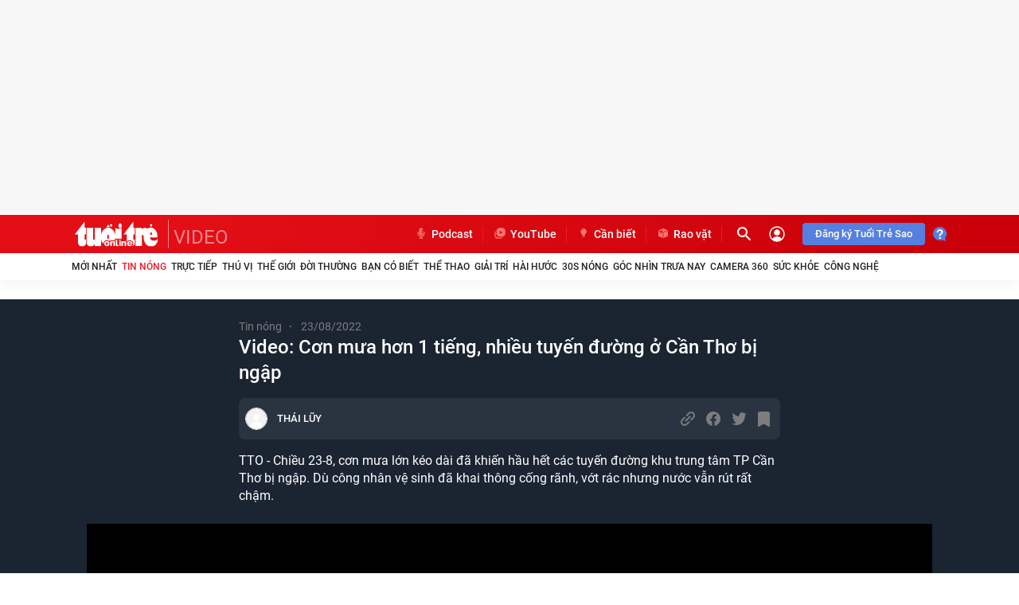

--- FILE ---
content_type: text/javascript; charset=utf-8
request_url: https://js.aiservice.vn/rec/tto-video-readmore-web.js
body_size: 15102
content:
(()=>{"use strict";var e={1411:(e,t,o)=>{o.d(t,{Lb:()=>r.L,PG:()=>i.P,hj:()=>n.h});var n=o(9773),r=o(6827),i=(o(172),o(5405),o(7938))},9773:(e,t,o)=>{function n(e,t,o){var n=new XMLHttpRequest;n.onreadystatechange=function(){4==n.readyState&&(200==n.status?t&&t(n.responseText):o&&o(n))},n.open("GET",e,!0),n.send(null)}o.d(t,{h:()=>n})},6827:(e,t,o)=>{o.d(t,{L:()=>r});var n=function(){try{if(!("localStorage"in window)||null===window.localStorage)return!1;try{localStorage.setItem("_admstorage",""),localStorage.removeItem("_admstorage")}catch(e){return!1}return!0}catch(e){return!1}}(),r={version:"1.0.0",paramFlash:{},lcStorage:{timestamp:"timestamp_",get_exprises:function(e,t,o,n){return t=(e+="").indexOf(t,o),o=e.length-1,-1!=t?(-1==(n=e.indexOf(n,t))&&(n=o),e.substring(t,n)):""},get_item:function(e,t){var o=localStorage.getItem(e),n=(new Date).getTime(),r=this.timestamp;if(""==o||null==o)return"";if(-1==o.indexOf("timestamp_"))return o;var i,a="_azs"==e?";":",";return""==(i=(i=this.get_exprises(o,r,0,a)).replace(r,""))||isNaN(parseInt(i))||parseInt(i)<n?"":o=o.replace(r+i+a,"")}},getDomainGuid:function(){return window.__admloadPageIdc||window.__admloadPageRdIdc||this.createDomainGuid()},makeDomainGuid:function(){function e(e){return void 0!==e&&e&&2==e?Math.floor(256*(1+Math.random())).toString(16).substring(1):Math.floor(65536*(1+Math.random())).toString(16).substring(1)}return"01"+Math.floor((new Date).getTime()/1e3).toString(16)+e(2)+e(4)+e(4)+e(4)+e(4)+e(4)},createDomainGuid:function(){var e,t="";return e=this.getCookie("__uidac"),n&&""==(t=localStorage.__uidac||e)&&(t=this.makeDomainGuid(),localStorage.__uidac=t,window.__admloadPageIdc=t,window.__admloadPageRdIdc=t,this.setCookie("__uidac",t,2e3,"/","."+document.domain)),""==t&&(t=this.makeDomainGuid(),this.setCookie("__uidac",t,2e3,"/","."+document.domain),window.__admloadPageIdc=t,window.__admloadPageRdIdc=t),t},setCookie:function(e,t,o,n,r,i){for(var a in(new Date).getTime(),"/",o=0==o||""==o?new Date(+new Date+63072e7).toGMTString():new Date(+new Date+864e5*o).toGMTString(),e=[e+"="+escape(t)],o={expires:o,path:"/",domain:r})o[a]&&e.push(a+"="+o[a]);return i&&e.push("secure"),document.cookie=e.join(";"),!0},getCookie:function(e){let t=e+"=",o=window.unescape(document.cookie).split(";");for(let e=0;e<o.length;e++){let n=o[e];for(;" "==n.charAt(0);)n=n.substring(1);if(0==n.indexOf(t))return n.substring(t.length,n.length)}return""},get:function(e){if("__uidac"==e)return this.getDomainGuid();var t="",o=e;if("__ui"!=e&&"__uid"!=e&&"__create"!=e||(o=e,e="__uif"),"__uif"==e&&(n&&null!=(t=localStorage.__uif)&&""!=t||(t=this.getCookie("__uif")),""!=t)){var r=new RegExp(o+":([0-9+%C]+)").exec(t);if(r&&r.length>1)return(t=r[1])||""}if(n){var i=localStorage[o];i&&""!=i&&(t=i.replace(/timestamp_[0-9]+?,/g,""))}return""==t&&(t=this.getCookie(o)),t||""},getParam:function(){try{var e=this.get("__create")||this.getCookie("__create"),t=this.get("__uid")||this.getCookie("__uid");return 30<t.length&&(t=""),""==t&&(e=""),11<e.length&&""!=t&&(e=Math.floor((new Date).getTime()/1e3)),"&ce=1&lc="+this.get("__RC")+"&cr="+e+"&ui="+t+"&dg="+(this.get("__uidac")||this.getCookie("__uidac"))}catch(e){return""}},getInfoParam:function(){return`&ce=1&guie=1&ui=${this.get("__uid")}&cr=${this.get("__create")}&dg=${this.get("__uidac")||this.getCookie("__uidac")}`}}},172:(e,t,o)=>{},7938:(e,t,o)=>{function n(e,t,o){if(0==t||void 0===t)return e;var n=/https:\/\/[^\/]+\//i.exec(e),r="";return n?(r=n[0],-1!=e.indexOf(r)&&(e=e.replace(r,"")),String.format=function(e){if(arguments.length<=1)return e;for(var t=arguments.length-2,o=0;o<=t;o++)e=e.replace(new RegExp("\\{"+o+"\\}","gi"),arguments[o+1]);return e},o?String.format("{0}zoom/{1}_{2}/{3}",r,t,o,e.trimStart("/")):String.format("{0}thumb_w/{1}/{3}",r,t,o,e.trimStart("/"))):e}o.d(t,{P:()=>n})},5405:(e,t,o)=>{},6473:(e,t,o)=>{o.d(t,{Z:()=>c});var n=o(8081),r=o.n(n),i=o(3645),a=o.n(i)()(r());a.push([e.id,'@keyframes placeHolderShimmer{from{background-position:0 0}to{background-position:800px 0}}@keyframes pulse{0%{transform:scale(0.33)}80%,100%{opacity:0}}@keyframes circle{0%{transform:scale(0.8)}50%{transform:scale(1)}100%{transform:scale(0.8)}}#aiservice-readmore .layout__loading_item{display:flex;margin-top:24px}#aiservice-readmore .layout__loading_item>div{margin-right:24px;width:calc(25% - 20.1px)}#aiservice-readmore .layout__loading_item .box-stream-content{margin-top:16px}#aiservice-readmore .layout__loading_item .news-image-load{width:100%;height:169px !important}#aiservice-readmore .layout__loading_item .news-title-load{margin-bottom:16px;height:15px;width:30%}#aiservice-readmore .layout__loading_item .news-sapo-load{height:15px;margin-top:10px}#aiservice-readmore .auto-loading .layout__loading_item{display:flex !important;margin:20px 0;flex-wrap:nowrap}#aiservice-readmore .loading__animation{animation-duration:1.5s !important;animation-fill-mode:forwards !important;animation-iteration-count:infinite !important;animation-name:placeHolderShimmer !important;animation-timing-function:linear !important;background:#f6f7f8;background:linear-gradient(to right, #eee 8%, #ddd 18%, #eee 33%);background-size:800px 200px !important;position:relative}#aiservice-readmore .container{margin-right:auto;margin-left:auto;padding-left:15px;padding-right:15px;box-sizing:border-box}#aiservice-readmore .media__box-border{border-top:1px solid #d6d6d6;padding-top:24px;margin-top:24px}#aiservice-readmore .box-category[data-layout="27"] .box-category-top{display:flex;align-items:center;justify-content:space-between}#aiservice-readmore .box-category[data-layout="27"] .box-category-top .title-category a{font-weight:500;font-size:18px;line-height:24px;color:#1b2431}#aiservice-readmore .box-category[data-layout="27"] .box-category-middle{display:flex;flex-wrap:wrap}#aiservice-readmore .box-category[data-layout="27"] .box-category-middle .box-category-item{width:calc(25% - 20.1px);margin-right:26.67px;margin-top:24px}#aiservice-readmore .box-category[data-layout="27"] .box-category-middle .box-category-item .box-category-link-with-avatar{margin-bottom:8px;border-radius:8px;overflow:hidden;display:block}#aiservice-readmore .box-category .box-category-link-with-avatar{position:relative}#aiservice-readmore .thumb-trailer:before{content:"";padding-top:56.2%;position:relative;display:block;background-size:cover;background-position:center center;overflow:hidden;padding-bottom:0}#aiservice-readmore .box-category[data-layout="27"] .box-category-middle .box-category-item .box-category-link-with-avatar:after{content:"";width:24px;height:24px;background:url(https://static.mediacdn.vn/tuoitre/images/i-video.png);display:inline-flex;position:absolute;left:8px;bottom:8px;background-size:contain}#aiservice-readmore .box-category[data-layout="27"] .box-category-middle .box-category-item .box-category-link-with-avatar[data-newstype="7"] .icon-live{background:red;border-radius:4px;padding:2px 4px;display:inline-block;font-weight:700;font-size:13px;line-height:16px;text-align:center;color:#fff;background-repeat:no-repeat;background-position:0;margin-right:4px;padding-left:15px;position:absolute;top:8px;left:8px}#aiservice-readmore .box-category[data-layout="27"] .box-category-middle .box-category-item .box-category-link-with-avatar[data-newstype="7"] .icon-live:before{content:"";position:absolute;display:block;left:2px;top:3px;width:13px;height:13px;box-sizing:border-box;border-radius:45px;background-color:#fff;animation:pulse 1.25s cubic-bezier(0.215, 0.61, 0.355, 1) infinite}#aiservice-readmore .box-category[data-layout="27"] .box-category-middle .box-category-item .box-category-link-with-avatar[data-newstype="7"] .icon-live:after{content:"";position:absolute;left:6px;top:7px;display:block;width:5px;height:5px;background-color:#fff;border-radius:50px;animation:circle 1.25s cubic-bezier(0.455, 0.03, 0.515, 0.955) -0.4s infinite}#aiservice-readmore .box-category[data-layout="27"] .box-category-middle .box-category-item .time{font-weight:400;font-size:14px;line-height:15px;color:#7d7d7d;border-right:none;padding-right:none;border-left:1px solid #7d7d7d !important;padding-left:5px !important;height:14px;display:inline-block;margin-right:5px}#aiservice-readmore .box-category[data-layout="27"] .box-category-middle .box-category-item .box-category-category{font-weight:400;font-size:14px;line-height:20px;color:#7d7d7d}#aiservice-readmore .box-category[data-layout="27"] .box-category-middle .box-category-item .box-content-title{margin-top:4px;display:flex;position:relative}#aiservice-readmore .box-category .box-content-title .box-title-text{flex:1;padding-right:16px}#aiservice-readmore .box-category[data-layout="27"] .box-category-middle .box-category-item .box-category-link-title{font-weight:700;font-size:16px;line-height:20px;color:#1b2431;display:block}#aiservice-readmore .box-category .box-content-title .box-category-comment{min-width:16px;margin-left:8.5px;display:flex;flex-direction:column;align-items:center}#aiservice-readmore .box-category .box-content-title .box-category-comment .value{color:red;font-size:14px;line-height:20px}#aiservice-readmore .box-category-comment .icon{background:url(https://static.mediacdn.vn/tuoitre/web_images/tto_icocomment.svg) no-repeat;width:15px;height:15px}#aiservice-readmore .box-category[data-layout="27"] .box-category-middle .box-category-item:nth-child(4n){margin-right:0}#aiservice-readmore .text-center{text-align:center}#aiservice-readmore .mb-40{margin-bottom:40px}#aiservice-readmore .mt-32{margin-top:32px}#aiservice-readmore .view-more-seciton{background:#f7f7f7;border:1px solid #d6d6d6;border-radius:4px;padding:8px 32px;display:inline-block;font-weight:500;font-size:16px;line-height:22px;color:#2a3441;font-family:Roboto}',""]);const c=a},3645:e=>{e.exports=function(e){var t=[];return t.toString=function(){return this.map((function(t){var o="",n=void 0!==t[5];return t[4]&&(o+="@supports (".concat(t[4],") {")),t[2]&&(o+="@media ".concat(t[2]," {")),n&&(o+="@layer".concat(t[5].length>0?" ".concat(t[5]):""," {")),o+=e(t),n&&(o+="}"),t[2]&&(o+="}"),t[4]&&(o+="}"),o})).join("")},t.i=function(e,o,n,r,i){"string"==typeof e&&(e=[[null,e,void 0]]);var a={};if(n)for(var c=0;c<this.length;c++){var s=this[c][0];null!=s&&(a[s]=!0)}for(var d=0;d<e.length;d++){var l=[].concat(e[d]);n&&a[l[0]]||(void 0!==i&&(void 0===l[5]||(l[1]="@layer".concat(l[5].length>0?" ".concat(l[5]):""," {").concat(l[1],"}")),l[5]=i),o&&(l[2]?(l[1]="@media ".concat(l[2]," {").concat(l[1],"}"),l[2]=o):l[2]=o),r&&(l[4]?(l[1]="@supports (".concat(l[4],") {").concat(l[1],"}"),l[4]=r):l[4]="".concat(r)),t.push(l))}},t}},8081:e=>{e.exports=function(e){return e[1]}},3379:e=>{var t=[];function o(e){for(var o=-1,n=0;n<t.length;n++)if(t[n].identifier===e){o=n;break}return o}function n(e,n){for(var i={},a=[],c=0;c<e.length;c++){var s=e[c],d=n.base?s[0]+n.base:s[0],l=i[d]||0,u="".concat(d," ").concat(l);i[d]=l+1;var p=o(u),f={css:s[1],media:s[2],sourceMap:s[3],supports:s[4],layer:s[5]};if(-1!==p)t[p].references++,t[p].updater(f);else{var m=r(f,n);n.byIndex=c,t.splice(c,0,{identifier:u,updater:m,references:1})}a.push(u)}return a}function r(e,t){var o=t.domAPI(t);o.update(e);return function(t){if(t){if(t.css===e.css&&t.media===e.media&&t.sourceMap===e.sourceMap&&t.supports===e.supports&&t.layer===e.layer)return;o.update(e=t)}else o.remove()}}e.exports=function(e,r){var i=n(e=e||[],r=r||{});return function(e){e=e||[];for(var a=0;a<i.length;a++){var c=o(i[a]);t[c].references--}for(var s=n(e,r),d=0;d<i.length;d++){var l=o(i[d]);0===t[l].references&&(t[l].updater(),t.splice(l,1))}i=s}}},569:e=>{var t={};e.exports=function(e,o){var n=function(e){if(void 0===t[e]){var o=document.querySelector(e);if(window.HTMLIFrameElement&&o instanceof window.HTMLIFrameElement)try{o=o.contentDocument.head}catch(e){o=null}t[e]=o}return t[e]}(e);if(!n)throw new Error("Couldn't find a style target. This probably means that the value for the 'insert' parameter is invalid.");n.appendChild(o)}},9216:e=>{e.exports=function(e){var t=document.createElement("style");return e.setAttributes(t,e.attributes),e.insert(t,e.options),t}},3565:(e,t,o)=>{e.exports=function(e){var t=o.nc;t&&e.setAttribute("nonce",t)}},7795:e=>{e.exports=function(e){if("undefined"==typeof document)return{update:function(){},remove:function(){}};var t=e.insertStyleElement(e);return{update:function(o){!function(e,t,o){var n="";o.supports&&(n+="@supports (".concat(o.supports,") {")),o.media&&(n+="@media ".concat(o.media," {"));var r=void 0!==o.layer;r&&(n+="@layer".concat(o.layer.length>0?" ".concat(o.layer):""," {")),n+=o.css,r&&(n+="}"),o.media&&(n+="}"),o.supports&&(n+="}");var i=o.sourceMap;i&&"undefined"!=typeof btoa&&(n+="\n/*# sourceMappingURL=data:application/json;base64,".concat(btoa(unescape(encodeURIComponent(JSON.stringify(i))))," */")),t.styleTagTransform(n,e,t.options)}(t,e,o)},remove:function(){!function(e){if(null===e.parentNode)return!1;e.parentNode.removeChild(e)}(t)}}}},4589:e=>{e.exports=function(e,t){if(t.styleSheet)t.styleSheet.cssText=e;else{for(;t.firstChild;)t.removeChild(t.firstChild);t.appendChild(document.createTextNode(e))}}},6488:(e,t,o)=>{o.d(t,{B:()=>s});var n=o(2479);const r=(...e)=>console.log("[HMR:Svelte]",...e),i=()=>{const e="undefined"!=typeof window&&window;e&&e.location&&e.location.reload?(r("Reload"),e.location.reload()):r("Full reload required")},a=e=>{if(null==e)return;if("undefined"==typeof document)return;const t=document.getElementById(e);t&&t.remove()},c={reload:i},s=e=>t=>function(e){const{id:t,cssId:o,nonCssHash:c,reload:s=i,hot:l,hotOptions:u,Component:p,acceptable:f,preserveLocalState:m,ProxyAdapter:h,emitCss:g}=e,b=l.data&&l.data.record,y=f&&(!b||b.current.canAccept),v=b||(0,n.D)({Adapter:h,id:t,Component:p,hotOptions:u,canAccept:y,preserveLocalState:m}),x=u.injectCss&&b&&c&&b.current.nonCssHash===c;v.update({Component:p,hotOptions:u,canAccept:y,nonCssHash:c,cssId:o,previousCssId:v.current.cssId,cssOnly:x,preserveLocalState:m}),l.dispose((e=>{(d||(0,n.W)())&&(u&&u.noReload?r("Full reload required"):s()),(e=e||l.data).record=v,!g&&o&&v.current.cssId!==o&&(u.cssEjectDelay?setTimeout((()=>a(o)),u.cssEjectDelay):a(o))})),y&&l.accept((async e=>{const{bubbled:t}=e||{},{cssId:o,previousCssId:r}=v.current,i=o!==r;if(!g&&i&&a(r),!1===t&&v.current.cssOnly&&(!i||((e,t)=>{if("undefined"==typeof document)return!1;if(!e)return!1;if(!t)return!1;const o=e.slice(0,-6),n=t.slice(0,-6);return document.querySelectorAll("."+o).forEach((e=>{e.classList.remove(o),e.classList.add(n)})),!0})(r,o)))return;const c=await v.reload();((0,n.W)()||!c&&!u.optimistic)&&(d=!0)}));if(!v||!v.proxy)throw new Error(`Failed to create HMR proxy for Svelte component ${t}`);return v.proxy}(e({...c,...t}));let d=!1},2210:(e,t,o)=>{o.d(t,{B:()=>n.B});var n=o(6488)},400:(e,t,o)=>{o.d(t,{Z:()=>n});const n=()=>{let e=[],t=null;const o={section:"\n      position: fixed;\n      top: 0;\n      bottom: 0;\n      left: 0;\n      right: 0;\n      padding: 32px;\n      background: rgba(0, 0, 0, .85);\n      font-family: Menlo, Consolas, monospace;\n      font-size: large;\n      color: rgb(232, 232, 232);\n      overflow: auto;\n      z-index: 2147483647;\n    ",h1:"\n      margin-top: 0;\n      color: #E36049;\n      font-size: large;\n      font-weight: normal;\n    ",h2:"\n      margin: 32px 0 0;\n      font-size: large;\n      font-weight: normal;\n    ",pre:""},n=e=>{c.h1.textContent=e},r=()=>{const{el:e}=c;if(!e.parentNode){document.body.appendChild(c.el)}},i=()=>{if(t){c.body.innerHTML="",n("Failed to compile");const e=a(t);c.body.appendChild(e),r()}else e.length>0?(c.body.innerHTML="",n("Failed to init component"),e.forEach((({title:e,message:t})=>{const o=a(t,e);c.body.appendChild(o)})),r()):(()=>{const{el:e}=c;e.parentNode&&c.el.remove()})()},a=(e,t)=>{const n=document.createElement("div");if(t){const e=document.createElement("h2");e.textContent=t,e.style=o.h2,n.appendChild(e)}const r=document.createElement("pre");return r.textContent=e,n.appendChild(r),n},c=(()=>{const e=document.createElement("h1");e.style=o.h1;const t=document.createElement("section");t.appendChild(e),t.style=o.section;const n=document.createElement("div");return t.appendChild(n),{h1:e,el:t,body:n}})();return{addError:(t,o)=>{const n=t&&t.stack||t;e.push({title:o,message:n}),i()},clearErrors:()=>{e.forEach((({element:e})=>{var t;(t=e)&&t.parentNode&&t.parentNode.removeChild(t)})),e=[],i()},setCompileError:e=>{t=e,i()}}}},3781:(e,t,o)=>{var n=o(4234),r=o(400);const i=n.ZMF||n.$Tr;if(!i)throw new Error("failed to find insert_hydration and insert in svelte/internal");const a=class{constructor(e){this.instance=e,this.insertionPoint=null,this.afterMount=this.afterMount.bind(this),this.rerender=this.rerender.bind(this),this._noOverlay=!!e.hotOptions.noOverlay}static getErrorOverlay(e=!1){return e||this.errorOverlay||(this.errorOverlay=(0,r.Z)()),this.errorOverlay}static renderCompileError(e){const t=!e,o=this.getErrorOverlay(t);o&&o.setCompileError(e)}dispose(){var e;this.insertionPoint&&((e=this.insertionPoint)&&e.parentNode&&e.parentNode.removeChild(e),this.insertionPoint=null),this.clearError()}afterMount(e,t){const{instance:{debugName:o}}=this;this.insertionPoint||(this.insertionPoint=document.createComment(o)),i(e,this.insertionPoint,t)}rerender(){this.clearError();const{instance:{refreshComponent:e},insertionPoint:t}=this;if(!t)throw new Error("Cannot rerender: missing insertion point");e(t.parentNode,t)}renderError(e){if(this._noOverlay)return;const{instance:{debugName:t}}=this,o=t||e.moduleName||"Error";this.constructor.getErrorOverlay().addError(e,o)}clearError(){if(this._noOverlay)return;const e=this.constructor.getErrorOverlay(!0);e&&e.clearErrors()}};"undefined"!=typeof window&&(window.__SVELTE_HMR_ADAPTER=a)},2479:(e,t,o)=>{o.d(t,{D:()=>x,W:()=>v});var n=o(2367);const r=["constructor","$destroy"],i=["$set","$on"],a=(e,t)=>{console.error("[HMR][Svelte]",e),t&&console.error(t)},c=e=>`<${(e=>{return t=(e=>e.split("/").pop().split(".").slice(0,-1).join("."))(e.replace(/[/\\]/g,"/")),t[0].toUpperCase()+t.slice(1);var t})(e)}>`,s=(e,t,o={})=>{for(const n of t)o[n]=function(...t){const o=e();if(o)return o[n]&&o[n].call(this,...t)};return o},d=e=>"$$"!==e&&"$$"===e.slice(0,2),l=(e,t)=>{Object.keys(e).filter(d).forEach((t=>{delete e[t]})),t&&Object.keys(t).filter(d).forEach((o=>{Object.defineProperty(e,o,{configurable:!0,get(){const e=t[o];return"function"!=typeof e?e:e&&function(...t){return e.apply(this,t)}}})}))};class u{constructor({Adapter:e,id:t,debugName:o,current:c,register:d},u){let p,f=!1,m=null;const h=e=>{p=e,l(this,p)},g=e=>{m=e,b.renderError(e)},b=new e({hotOptions:c.hotOptions,proxy:this,id:t,debugName:o,refreshComponent:(e,t,n)=>{if(m)m=null,b.rerender();else try{const o={target:e,anchor:t,preserveLocalState:c.preserveLocalState};n&&(o.conservativeDestroy=!0),p.$replace(c.Component,o)}catch(n){if(g(n,e,t),!c.hotOptions.optimistic||!c.canAccept||n&&n.hmrFatal)throw n;a(`Error during component init: ${o}`,n)}}}),{afterMount:y,rerender:v}=b,x=()=>{f||(f=!0,b.dispose(),_())},_=d(v);this.$destroy=()=>{p&&(p.$destroy(),h(null)),x()},s((()=>p),i,this);try{let e;(0,n.W)(c.Component,u,{allowLiveBinding:c.hotOptions.allowLiveBinding,onDestroy:x,onMount:y,onInstance:t=>{h(t),this.$$=t.$$,e=((e,t,o)=>(o&&o.forEach((t=>{delete e[t]})),Object.getOwnPropertyNames(Object.getPrototypeOf(t)).filter((o=>{if(!r.includes(o)&&!i.includes(o))return Object.defineProperty(e,o,{configurable:!0,get:()=>t[o],set(e){t[o]=e}}),!0}))))(this,t,e)}})}catch(e){const{target:t,anchor:o}=u;throw g(e,t,o),e}}}const p=(e,t,o)=>{if(o)for(const e of o)delete t[e];const n=[];for(const o in e)n.push(o),t[o]=e[o];return n},f={},m=(e,t)=>{e=e.toLowerCase(),f[e]||(f[e]=[]),f[e].push(t)},h=(e,...t)=>{const o=f[e];if(o)for(const e of o)e(...t)},g=()=>h("beforeupdate"),b=()=>h("afterupdate");"undefined"!=typeof window&&(window.__SVELTE_HMR={on:m},window.dispatchEvent(new CustomEvent("svelte-hmr:ready")));let y=!1;const v=()=>y;function x({Adapter:e,id:t,Component:o,hotOptions:n,canAccept:r,preserveLocalState:i}){const s=c(t),d=[],l={Component:o,hotOptions:n,canAccept:r,preserveLocalState:i},f=`Proxy${s}`,m={[f]:class extends u{constructor(o){try{super({Adapter:e,id:t,debugName:s,current:l,register:e=>{d.push(e);return()=>{const t=d.indexOf(e);d.splice(t,1)}}},o)}catch(e){throw y||(y=!0,a(`Unrecoverable HMR error in ${s}: next update will trigger a full reload`)),e}}}}[f];let h=p(l.Component,m);return{id:t,proxy:m,update:e=>Object.assign(l,e),reload:()=>{g(),h=p(l.Component,m,h);const e=[];return d.forEach((t=>{try{t()}catch(t){a(`Failed to rerender ${s}`,t),e.push(t)}})),!(e.length>0)&&(b(),!0)},hasFatalError:()=>y,current:l}}},2367:(e,t,o)=>{o.d(t,{W:()=>i});var n=o(4234);const r=(e,t)=>{t&&(t.callbacks&&(e.$$.callbacks=t.callbacks),t.bound&&((e,t)=>{const o={};for(const[e,n]of Object.entries(t.props))o[n]=e;for(const[n,r]of Object.entries(t.bound)){const t=o[n];if(null==t)continue;const i=e.$$.props[t];e.$$.bound[i]=r,r(e.$$.ctx[i])}})(e,t))},i=(e,t,{allowLiveBinding:o,onInstance:i,onMount:a,onDestroy:c})=>{let s,d=t;const l=e=>{const o=(e,t,o)=>{(0,n.luv)(u||o);const i=new e(d);return l(i),r(i,t),i};if((e=>{"undefined"!=typeof Proxy&&(e.$$.props=new Proxy(e.$$.props,{get:(e,t)=>(void 0===e[t]&&(e[t]="hmr_future_"+t),e[t]),set(e,t,o){e[t]=o}}))})(e),e.$$.on_hmr=[],e.$replace=(n,{target:r=d.target,anchor:i=d.anchor,preserveLocalState:a,conservative:c=!1})=>{const l=(e=>{if(!e)throw new Error("Missing component");if(!e.$$)throw new Error("Invalid component");const{$$:{callbacks:t,bound:o,ctx:n,props:r}}=e,i=e.$capture_state(),a={};return Object.keys(e.$$.props).forEach((e=>{a[e]=n[r[e]]})),{ctx:n,props:r,callbacks:t,bound:o,state:i,hmr_props_values:a}})(e);((e,o,n,r)=>{const i=Object.assign({},d.props);if(d.props&&n.hmr_props_values)for(const e of Object.keys(d.props))n.hmr_props_values.hasOwnProperty(e)&&(i[e]=n.hmr_props_values[e]);if(r&&n.state)if(Array.isArray(r)){i.$$inject={};for(const e of r)i.$$inject[e]=n.state[e]}else i.$$inject=n.state;else delete i.$$inject;d=Object.assign({},t,{target:e,anchor:o,props:i,hydrate:!1})})(r||d.target,i,l,a);const u=s?s.$$.on_hmr:[],p=u.map((e=>e(s))).filter(Boolean),f=s;if(c)try{const e=o(n,l,f);s=null,f.$destroy(),s=e}catch(e){throw s=f,e}else s=null,f&&f.$destroy(),s=o(n,l,s);s.$$.hmr_cmp=s;for(const e of p)e(s);return s.$$.on_hmr=u,s},a){const t=e.$$.fragment.m;e.$$.fragment.m=(...e)=>{const o=t(...e);return a(...e),o}}if(c&&e.$$.on_destroy.push((()=>{s===e&&c()})),i&&i(e),a){const{target:e,anchor:t}=d;e&&a(e,t)}},u=o?n.xLP:(()=>{try{return(0,n.w2L)()}catch(e){if("Function called outside component initialization"===e.message)return n.xLP;throw e}})();return s=new e(d),s.$$.hmr_cmp=s,l(s),s}},7009:(e,t,o)=>{o.d(t,{Z:()=>l});var n=o(4234);o(96),o(3781);function r(e){let t,o;return{c(){t=(0,n.bGB)("img"),(0,n.Ljt)(t,"loading","lazy"),(0,n.Ljt)(t,"data-type","avatar"),(0,n.Jn4)(t.src,o=e[9])||(0,n.Ljt)(t,"src",o),(0,n.Ljt)(t,"alt",e[2]),(0,n.Ljt)(t,"class","box-category-avatar")},m(e,o){(0,n.$Tr)(e,t,o)},p(e,r){512&r&&!(0,n.Jn4)(t.src,o=e[9])&&(0,n.Ljt)(t,"src",o),4&r&&(0,n.Ljt)(t,"alt",e[2])},d(e){e&&(0,n.ogt)(t)}}}function i(e){let t,o,r,i,a;return{c(){t=(0,n.bGB)("video"),o=(0,n.bGB)("source"),(0,n.Ljt)(o,"data-src",r=e[1]+".mp4"),(0,n.Ljt)(o,"type","video/mp4"),(0,n.Jn4)(o.src,i=e[1]+".mp4")||(0,n.Ljt)(o,"src",i),t.autoplay=!0,t.loop=!0,t.muted=!0,t.playsInline=!0,(0,n.Ljt)(t,"class","lozad-video"),(0,n.Ljt)(t,"poster",a=e[9]+".png"),(0,n.Ljt)(t,"alt",e[2])},m(e,r){(0,n.$Tr)(e,t,r),(0,n.R3I)(t,o)},p(e,c){2&c&&r!==(r=e[1]+".mp4")&&(0,n.Ljt)(o,"data-src",r),2&c&&!(0,n.Jn4)(o.src,i=e[1]+".mp4")&&(0,n.Ljt)(o,"src",i),512&c&&a!==(a=e[9]+".png")&&(0,n.Ljt)(t,"poster",a),4&c&&(0,n.Ljt)(t,"alt",e[2])},d(e){e&&(0,n.ogt)(t)}}}function a(e){let t;return{c(){t=(0,n.bGB)("span"),t.textContent="Live",(0,n.Ljt)(t,"class","icon-live")},m(e,o){(0,n.$Tr)(e,t,o)},d(e){e&&(0,n.ogt)(t)}}}function c(e){let t,o,c,s,d,l,u,p,f,m,h,g,b,y,v,x,_,w;function $(e,t){return 2&t&&(c=null),null==c&&(c=!(-1==e[1].indexOf(".gif"))),c?i:r}let L=$(e,-1),j=L(e),k=1==e[8]&&a();return{c(){t=(0,n.bGB)("div"),o=(0,n.bGB)("a"),j.c(),s=(0,n.DhX)(),k&&k.c(),l=(0,n.DhX)(),u=(0,n.bGB)("div"),p=(0,n.bGB)("a"),f=(0,n.fLW)(e[5]),h=(0,n.DhX)(),g=(0,n.bGB)("span"),b=(0,n.fLW)(e[10]),y=(0,n.DhX)(),v=(0,n.bGB)("div"),x=(0,n.bGB)("h3"),_=(0,n.bGB)("a"),w=(0,n.fLW)(e[2]),(0,n.Ljt)(o,"class","box-category-link-with-avatar img-resize thumb-trailer"),(0,n.Ljt)(o,"href",e[4]),(0,n.Ljt)(o,"data-newstype","7"),(0,n.Ljt)(o,"title",e[2]),(0,n.Ljt)(o,"data-id",e[0]),(0,n.Ljt)(o,"data-vid",e[0]),(0,n.Ljt)(o,"data-trailer",e[7]),(0,n.Ljt)(o,"data-thumb",d=e[1]+(-1!=e[1].indexOf(".gif")?".png":"")),(0,n.Ljt)(o,"data-duration",e[3]),(0,n.Ljt)(p,"class","box-category-category"),(0,n.Ljt)(p,"href",m="/video"+e[6]),(0,n.Ljt)(p,"title",e[5]),(0,n.Ljt)(g,"class","time"),(0,n.Ljt)(_,"data-type","title"),(0,n.Ljt)(_,"data-linktype","newsdetail"),(0,n.Ljt)(_,"data-id",e[0]),(0,n.Ljt)(_,"class","box-category-link-title"),(0,n.Ljt)(_,"data-newstype","value-news-type"),(0,n.Ljt)(_,"href",e[4]),(0,n.Ljt)(_,"title",e[2]),(0,n.Ljt)(x,"class","box-title-text"),(0,n.Ljt)(x,"data-comment-video",e[0]),(0,n.Ljt)(v,"class","box-content-title"),(0,n.Ljt)(u,"class","box-category-content"),(0,n.Ljt)(t,"class","box-category-item"),(0,n.Ljt)(t,"data-id",e[0])},m(e,r){(0,n.$Tr)(e,t,r),(0,n.R3I)(t,o),j.m(o,null),(0,n.R3I)(o,s),k&&k.m(o,null),(0,n.R3I)(t,l),(0,n.R3I)(t,u),(0,n.R3I)(u,p),(0,n.R3I)(p,f),(0,n.R3I)(u,h),(0,n.R3I)(u,g),(0,n.R3I)(g,b),(0,n.R3I)(u,y),(0,n.R3I)(u,v),(0,n.R3I)(v,x),(0,n.R3I)(x,_),(0,n.R3I)(_,w)},p(e,[r]){L===(L=$(e,r))&&j?j.p(e,r):(j.d(1),j=L(e),j&&(j.c(),j.m(o,s))),1==e[8]?k||(k=a(),k.c(),k.m(o,null)):k&&(k.d(1),k=null),16&r&&(0,n.Ljt)(o,"href",e[4]),4&r&&(0,n.Ljt)(o,"title",e[2]),1&r&&(0,n.Ljt)(o,"data-id",e[0]),1&r&&(0,n.Ljt)(o,"data-vid",e[0]),128&r&&(0,n.Ljt)(o,"data-trailer",e[7]),2&r&&d!==(d=e[1]+(-1!=e[1].indexOf(".gif")?".png":""))&&(0,n.Ljt)(o,"data-thumb",d),8&r&&(0,n.Ljt)(o,"data-duration",e[3]),32&r&&(0,n.rTO)(f,e[5]),64&r&&m!==(m="/video"+e[6])&&(0,n.Ljt)(p,"href",m),32&r&&(0,n.Ljt)(p,"title",e[5]),1024&r&&(0,n.rTO)(b,e[10]),4&r&&(0,n.rTO)(w,e[2]),1&r&&(0,n.Ljt)(_,"data-id",e[0]),16&r&&(0,n.Ljt)(_,"href",e[4]),4&r&&(0,n.Ljt)(_,"title",e[2]),1&r&&(0,n.Ljt)(x,"data-comment-video",e[0]),1&r&&(0,n.Ljt)(t,"data-id",e[0])},i:n.ZTd,o:n.ZTd,d(e){e&&(0,n.ogt)(t),j.d(),k&&k.d()}}}function s(e,t,o){let{id:n}=t,{image:r}=t,{title:i}=t,{duration:a}=t,{url:c}=t,{categoryName:s}=t,{categoryPath:d}=t,{fileName:l}=t,{type:u}=t,{thumb:p}=t,{publish_time:f}=t;return e.$$set=e=>{"id"in e&&o(0,n=e.id),"image"in e&&o(1,r=e.image),"title"in e&&o(2,i=e.title),"duration"in e&&o(3,a=e.duration),"url"in e&&o(4,c=e.url),"categoryName"in e&&o(5,s=e.categoryName),"categoryPath"in e&&o(6,d=e.categoryPath),"fileName"in e&&o(7,l=e.fileName),"type"in e&&o(8,u=e.type),"thumb"in e&&o(9,p=e.thumb),"publish_time"in e&&o(10,f=e.publish_time)},[n,r,i,a,c,s,d,l,u,p,f]}e=o.hmd(e);class d extends n.f_C{constructor(e){super(),(0,n.S1n)(this,e,s,c,n.N8,{id:0,image:1,title:2,duration:3,url:4,categoryName:5,categoryPath:6,fileName:7,type:8,thumb:9,publish_time:10})}}e&&e.hot;const l=d},2363:(e,t,o)=>{o.d(t,{Z:()=>h});var n=o(4234),r=o(1411);const i=[];function a(e,t=n.ZTd){let o;const r=new Set;function a(t){if((0,n.N8)(e,t)&&(e=t,o)){const t=!i.length;for(const t of r)t[1](),i.push(t,e);if(t){for(let e=0;e<i.length;e+=2)i[e][0](i[e+1]);i.length=0}}}return{set:a,update:function(t){a(t(e))},subscribe:function(i,c=n.ZTd){const s=[i,c];return r.add(s),1===r.size&&(o=t(a)||n.ZTd),i(e),()=>{r.delete(s),0===r.size&&o&&(o(),o=null)}}}}var c=a({}),s=(a({}),a([]),o(7009));o(96),o(3781);function d(e,t,o){const n=e.slice();return n[7]=t[o],n}function l(e){let t,o;const r=[e[7]];let i={};for(let e=0;e<r.length;e+=1)i=(0,n.f0i)(i,r[e]);return t=new s.Z({props:i}),{c(){(0,n.YCL)(t.$$.fragment)},m(e,r){(0,n.yef)(t,e,r),o=!0},p(e,o){const i=2&o?(0,n.LoY)(r,[(0,n.gCg)(e[7])]):{};t.$set(i)},i(e){o||((0,n.Ui)(t.$$.fragment,e),o=!0)},o(e){(0,n.etI)(t.$$.fragment,e),o=!1},d(e){(0,n.vpE)(t,e)}}}function u(e){let t,o,r,i;return{c(){t=(0,n.bGB)("div"),o=(0,n.bGB)("button"),o.textContent="Xem thêm",(0,n.Ljt)(o,"class","view-more-seciton"),(0,n.Ljt)(t,"class","text-center mb-40 mt-32")},m(a,c){(0,n.$Tr)(a,t,c),(0,n.R3I)(t,o),r||(i=(0,n.oLt)(o,"click",e[3]),r=!0)},p:n.ZTd,d(e){e&&(0,n.ogt)(t),r=!1,i()}}}function p(e){let t,o,r,i,a,c,s,p,f,m=e[1],h=[];for(let t=0;t<m.length;t+=1)h[t]=l(d(e,m,t));const g=e=>(0,n.etI)(h[e],1,1,(()=>{h[e]=null}));let b=e[2]<100&&u(e);return{c(){t=(0,n.bGB)("div"),o=(0,n.bGB)("div"),r=(0,n.bGB)("div"),i=(0,n.bGB)("div"),a=(0,n.bGB)("div"),a.innerHTML='<h2 class="title-category"><div class="box-category-title">Xem thêm</div></h2>',c=(0,n.DhX)(),s=(0,n.bGB)("div");for(let e=0;e<h.length;e+=1)h[e].c();p=(0,n.DhX)(),b&&b.c(),(0,n.Ljt)(a,"class","box-category-top"),(0,n.Ljt)(s,"class","box-category-middle"),(0,n.Ljt)(i,"class","box-category box-border-top"),(0,n.Ljt)(i,"data-layout","27"),(0,n.Ljt)(i,"data-key","keycd"),(0,n.Ljt)(r,"class","media__box-border"),(0,n.Ljt)(o,"class","container"),(0,n.Ljt)(t,"id","aiservice-readmore"),(0,n.Ljt)(t,"data-marked-zoneid",e[0])},m(e,d){(0,n.$Tr)(e,t,d),(0,n.R3I)(t,o),(0,n.R3I)(o,r),(0,n.R3I)(r,i),(0,n.R3I)(i,a),(0,n.R3I)(i,c),(0,n.R3I)(i,s);for(let e=0;e<h.length;e+=1)h[e]&&h[e].m(s,null);(0,n.R3I)(i,p),b&&b.m(i,null),f=!0},p(e,[o]){if(2&o){let t;for(m=e[1],t=0;t<m.length;t+=1){const r=d(e,m,t);h[t]?(h[t].p(r,o),(0,n.Ui)(h[t],1)):(h[t]=l(r),h[t].c(),(0,n.Ui)(h[t],1),h[t].m(s,null))}for((0,n.dvw)(),t=m.length;t<h.length;t+=1)g(t);(0,n.gbL)()}e[2]<100?b?b.p(e,o):(b=u(e),b.c(),b.m(i,null)):b&&(b.d(1),b=null),(!f||1&o)&&(0,n.Ljt)(t,"data-marked-zoneid",e[0])},i(e){if(!f){for(let e=0;e<m.length;e+=1)(0,n.Ui)(h[e]);f=!0}},o(e){h=h.filter(Boolean);for(let e=0;e<h.length;e+=1)(0,n.etI)(h[e]);f=!1},d(e){e&&(0,n.ogt)(t),(0,n.RMB)(h,e),b&&b.d()}}}function f(e,t,o){let{data:n}=t,{urlApi:i}=t,{dataMarkedZone:a}=t,s=28;(c=n.slice(0,s)).forEach(((e,t)=>{o(4,n[t].thumb=(0,r.PG)(e.image,300,169),n),o(4,n[t].duration_fm=e.duration.replace(/(^00:)/,"").replace(/\.([\d]+)/,""),n),o(4,n[t].publish_time=new Date(n[t].publish_time).toLocaleDateString("en-GB"),n)}));let d=!1;return window.setTimeout((()=>{try{window.initLightBoxDom()}catch(e){}try{VideoUtilites.hoverVideo(),mediaPageVideo.getCountCommentVideo(),checkLoadGifToVideo()}catch(e){}}),1e3),e.$$set=e=>{"data"in e&&o(4,n=e.data),"urlApi"in e&&o(5,i=e.urlApi),"dataMarkedZone"in e&&o(0,a=e.dataMarkedZone)},[a,c,s,function(){d=!0,window.setTimeout((()=>{d=!1}),2e3),(0,r.hj)(i+"&offset="+s+"&limit=100",(e=>{for(var t=JSON.parse(e),{algid:n,requestid:i}=t,a=0;a<8;a++){let e=t.recommend[a],n=c.length;e.thumb=(0,r.PG)(e.image,300,169),e.duration_fm=e.duration.replace(/(^00:)/,"").replace(/\.([\d]+)/,""),e.publish_time=new Date(e.publish_time).toLocaleDateString("en-GB"),o(1,c[n]=e,c)}window.setTimeout((()=>{try{VideoUtilites.hoverVideo(),mediaPageVideo.getCountCommentVideo(),checkLoadGifToVideo()}catch(e){}}),1e3)})),window.setTimeout((()=>{try{window.initLightBoxDom()}catch(e){}}),1e3),o(2,s+=8)},n,i]}e=o.hmd(e);class m extends n.f_C{constructor(e){super(),(0,n.S1n)(this,e,f,p,n.N8,{data:4,urlApi:5,dataMarkedZone:0})}}e&&e.hot;const h=m},96:(e,t,o)=>{var n=o(2210);const r="undefined"!=typeof window?window:o.g,i="undefined"!=typeof Symbol?Symbol("SVELTE_LOADER_HOT"):"__SVELTE_LOADER_HOT";if(!r[i]){let e=0;const t=()=>{e++},o=e=>t=>{const o=t&&t.stack||t;console.error("[HMR] Failed to accept update (nollup compat mode)",o),e(),n()},n=()=>{e--,0===e&&console.log("[HMR:Svelte] Up to date")};r[i]={hotStates:{},notifyStart:t,notifyError:o,notifyEnd:n}}(0,n.B)((e=>{const{notifyStart:t,notifyError:o,notifyEnd:n}=r[i],{m:a,reload:c}=e;let s=a.hot.data&&a.hot.data.acceptHandlers||[],d=[];a.hot.dispose((e=>{e.acceptHandlers=d}));const l=e=>{"ready"===e?t():"idle"===e&&(e=>{const t=[...e],o=()=>{const e=t.shift();return e?e(null).then(o):Promise.resolve(null)};return o()})(s).then(n).catch(o(c))};a.hot.addStatusHandler(l),a.hot.dispose((()=>{a.hot.removeStatusHandler(l)}));const u={data:a.hot.data,dispose:(...e)=>a.hot.dispose(...e),accept:e=>{0===d.length&&a.hot.accept(),d.push(e)}};return{...e,hot:u}}))},4234:(e,t,o)=>{function n(){}o.d(t,{$Tr:()=>v,DhX:()=>j,Jn4:()=>u,Ljt:()=>E,LoY:()=>J,N8:()=>d,R3I:()=>b,RMB:()=>w,S1n:()=>oe,Ui:()=>W,YCL:()=>Q,ZMF:()=>x,ZTd:()=>n,bGB:()=>$,dvw:()=>V,etI:()=>X,f0i:()=>r,fLW:()=>L,f_C:()=>ne,gCg:()=>Y,gbL:()=>q,luv:()=>I,oLt:()=>k,ogt:()=>_,rTO:()=>C,vpE:()=>te,w2L:()=>O,xLP:()=>S,yef:()=>ee});function r(e,t){for(const o in t)e[o]=t[o];return e}function i(e){return e()}function a(){return Object.create(null)}function c(e){e.forEach(i)}function s(e){return"function"==typeof e}function d(e,t){return e!=e?t==t:e!==t||e&&"object"==typeof e||"function"==typeof e}let l;function u(e,t){return l||(l=document.createElement("a")),l.href=t,e===l.href}function p(e){return 0===Object.keys(e).length}new Set;const f="undefined"!=typeof window?window:"undefined"!=typeof globalThis?globalThis:global;class m{constructor(e){this.options=e,this._listeners="WeakMap"in f?new WeakMap:void 0}observe(e,t){return this._listeners.set(e,t),this._getObserver().observe(e,this.options),()=>{this._listeners.delete(e),this._observer.unobserve(e)}}_getObserver(){var e;return null!==(e=this._observer)&&void 0!==e?e:this._observer=new ResizeObserver((e=>{var t;for(const o of e)m.entries.set(o.target,o),null===(t=this._listeners.get(o.target))||void 0===t||t(o)}))}}m.entries="WeakMap"in f?new WeakMap:void 0;let h=!1;function g(e,t,o,n){for(;e<t;){const r=e+(t-e>>1);o(r)<=n?e=r+1:t=r}return e}function b(e,t){e.appendChild(t)}function y(e,t){if(h){for(!function(e){if(e.hydrate_init)return;e.hydrate_init=!0;let t=e.childNodes;if("HEAD"===e.nodeName){const e=[];for(let o=0;o<t.length;o++){const n=t[o];void 0!==n.claim_order&&e.push(n)}t=e}const o=new Int32Array(t.length+1),n=new Int32Array(t.length);o[0]=-1;let r=0;for(let e=0;e<t.length;e++){const i=t[e].claim_order,a=(r>0&&t[o[r]].claim_order<=i?r+1:g(1,r,(e=>t[o[e]].claim_order),i))-1;n[e]=o[a]+1;const c=a+1;o[c]=e,r=Math.max(c,r)}const i=[],a=[];let c=t.length-1;for(let e=o[r]+1;0!=e;e=n[e-1]){for(i.push(t[e-1]);c>=e;c--)a.push(t[c]);c--}for(;c>=0;c--)a.push(t[c]);i.reverse(),a.sort(((e,t)=>e.claim_order-t.claim_order));for(let t=0,o=0;t<a.length;t++){for(;o<i.length&&a[t].claim_order>=i[o].claim_order;)o++;const n=o<i.length?i[o]:null;e.insertBefore(a[t],n)}}(e),(void 0===e.actual_end_child||null!==e.actual_end_child&&e.actual_end_child.parentNode!==e)&&(e.actual_end_child=e.firstChild);null!==e.actual_end_child&&void 0===e.actual_end_child.claim_order;)e.actual_end_child=e.actual_end_child.nextSibling;t!==e.actual_end_child?void 0===t.claim_order&&t.parentNode===e||e.insertBefore(t,e.actual_end_child):e.actual_end_child=t.nextSibling}else t.parentNode===e&&null===t.nextSibling||e.appendChild(t)}function v(e,t,o){e.insertBefore(t,o||null)}function x(e,t,o){h&&!o?y(e,t):t.parentNode===e&&t.nextSibling==o||e.insertBefore(t,o||null)}function _(e){e.parentNode&&e.parentNode.removeChild(e)}function w(e,t){for(let o=0;o<e.length;o+=1)e[o]&&e[o].d(t)}function $(e){return document.createElement(e)}function L(e){return document.createTextNode(e)}function j(){return L(" ")}function k(e,t,o,n){return e.addEventListener(t,o,n),()=>e.removeEventListener(t,o,n)}function E(e,t,o){null==o?e.removeAttribute(t):e.getAttribute(t)!==o&&e.setAttribute(t,o)}function C(e,t){t=""+t,e.data!==t&&(e.data=t)}new Map;let S;function I(e){S=e}function O(){if(!S)throw new Error("Function called outside component initialization");return S}const M=[],R=[];let T=[];const P=[],N=Promise.resolve();let D=!1;function B(){D||(D=!0,N.then(H))}function A(e){T.push(e)}const G=new Set;let z=0;function H(){if(0!==z)return;const e=S;do{try{for(;z<M.length;){const e=M[z];z++,I(e),Z(e.$$)}}catch(e){throw M.length=0,z=0,e}for(I(null),M.length=0,z=0;R.length;)R.pop()();for(let e=0;e<T.length;e+=1){const t=T[e];G.has(t)||(G.add(t),t())}T.length=0}while(M.length);for(;P.length;)P.pop()();D=!1,G.clear(),I(e)}function Z(e){if(null!==e.fragment){e.update(),c(e.before_update);const t=e.dirty;e.dirty=[-1],e.fragment&&e.fragment.p(e.ctx,t),e.after_update.forEach(A)}}const F=new Set;let U;function V(){U={r:0,c:[],p:U}}function q(){U.r||c(U.c),U=U.p}function W(e,t){e&&e.i&&(F.delete(e),e.i(t))}function X(e,t,o,n){if(e&&e.o){if(F.has(e))return;F.add(e),U.c.push((()=>{F.delete(e),n&&(o&&e.d(1),n())})),e.o(t)}else n&&n()}function J(e,t){const o={},n={},r={$$scope:1};let i=e.length;for(;i--;){const a=e[i],c=t[i];if(c){for(const e in a)e in c||(n[e]=1);for(const e in c)r[e]||(o[e]=c[e],r[e]=1);e[i]=c}else for(const e in a)r[e]=1}for(const e in n)e in o||(o[e]=void 0);return o}function Y(e){return"object"==typeof e&&null!==e?e:{}}new Set(["allowfullscreen","allowpaymentrequest","async","autofocus","autoplay","checked","controls","default","defer","disabled","formnovalidate","hidden","inert","ismap","loop","multiple","muted","nomodule","novalidate","open","playsinline","readonly","required","reversed","selected"]);let K;function Q(e){e&&e.c()}function ee(e,t,o,n){const{fragment:r,after_update:a}=e.$$;r&&r.m(t,o),n||A((()=>{const t=e.$$.on_mount.map(i).filter(s);e.$$.on_destroy?e.$$.on_destroy.push(...t):c(t),e.$$.on_mount=[]})),a.forEach(A)}function te(e,t){const o=e.$$;null!==o.fragment&&(!function(e){const t=[],o=[];T.forEach((n=>-1===e.indexOf(n)?t.push(n):o.push(n))),o.forEach((e=>e())),T=t}(o.after_update),c(o.on_destroy),o.fragment&&o.fragment.d(t),o.on_destroy=o.fragment=null,o.ctx=[])}function oe(e,t,o,r,i,s,d,l=[-1]){const u=S;I(e);const p=e.$$={fragment:null,ctx:[],props:s,update:n,not_equal:i,bound:a(),on_mount:[],on_destroy:[],on_disconnect:[],before_update:[],after_update:[],context:new Map(t.context||(u?u.$$.context:[])),callbacks:a(),dirty:l,skip_bound:!1,root:t.target||u.$$.root};d&&d(p.root);let f=!1;if(p.ctx=o?o(e,t.props||{},((t,o,...n)=>{const r=n.length?n[0]:o;return p.ctx&&i(p.ctx[t],p.ctx[t]=r)&&(!p.skip_bound&&p.bound[t]&&p.bound[t](r),f&&function(e,t){-1===e.$$.dirty[0]&&(M.push(e),B(),e.$$.dirty.fill(0)),e.$$.dirty[t/31|0]|=1<<t%31}(e,t)),o})):[],p.update(),f=!0,c(p.before_update),p.fragment=!!r&&r(p.ctx),t.target){if(t.hydrate){h=!0;const e=function(e){return Array.from(e.childNodes)}(t.target);p.fragment&&p.fragment.l(e),e.forEach(_)}else p.fragment&&p.fragment.c();t.intro&&W(e.$$.fragment),ee(e,t.target,t.anchor,t.customElement),h=!1,H()}I(u)}"function"==typeof HTMLElement&&(K=class extends HTMLElement{constructor(){super(),this.attachShadow({mode:"open"})}connectedCallback(){const{on_mount:e}=this.$$;this.$$.on_disconnect=e.map(i).filter(s);for(const e in this.$$.slotted)this.appendChild(this.$$.slotted[e])}attributeChangedCallback(e,t,o){this[e]=o}disconnectedCallback(){c(this.$$.on_disconnect)}$destroy(){te(this,1),this.$destroy=n}$on(e,t){if(!s(t))return n;const o=this.$$.callbacks[e]||(this.$$.callbacks[e]=[]);return o.push(t),()=>{const e=o.indexOf(t);-1!==e&&o.splice(e,1)}}$set(e){this.$$set&&!p(e)&&(this.$$.skip_bound=!0,this.$$set(e),this.$$.skip_bound=!1)}});class ne{$destroy(){te(this,1),this.$destroy=n}$on(e,t){if(!s(t))return n;const o=this.$$.callbacks[e]||(this.$$.callbacks[e]=[]);return o.push(t),()=>{const e=o.indexOf(t);-1!==e&&o.splice(e,1)}}$set(e){this.$$set&&!p(e)&&(this.$$.skip_bound=!0,this.$$set(e),this.$$.skip_bound=!1)}}}},t={};function o(n){var r=t[n];if(void 0!==r)return r.exports;var i=t[n]={id:n,loaded:!1,exports:{}};return e[n](i,i.exports,o),i.loaded=!0,i.exports}o.n=e=>{var t=e&&e.__esModule?()=>e.default:()=>e;return o.d(t,{a:t}),t},o.d=(e,t)=>{for(var n in t)o.o(t,n)&&!o.o(e,n)&&Object.defineProperty(e,n,{enumerable:!0,get:t[n]})},o.g=function(){if("object"==typeof globalThis)return globalThis;try{return this||new Function("return this")()}catch(e){if("object"==typeof window)return window}}(),o.hmd=e=>((e=Object.create(e)).children||(e.children=[]),Object.defineProperty(e,"exports",{enumerable:!0,set:()=>{throw new Error("ES Modules may not assign module.exports or exports.*, Use ESM export syntax, instead: "+e.id)}}),e),o.o=(e,t)=>Object.prototype.hasOwnProperty.call(e,t),o.nc=void 0,(()=>{var e=o(1411);var t=o(2363),n=o(3379),r=o.n(n),i=o(7795),a=o.n(i),c=o(569),s=o.n(c),d=o(3565),l=o.n(d),u=o(9216),p=o.n(u),f=o(4589),m=o.n(f),h=o(6473),g={};g.styleTagTransform=m(),g.setAttributes=l(),g.insert=s().bind(null,"head"),g.domAPI=a(),g.insertStyleElement=p();r()(h.Z,g);h.Z&&h.Z.locals&&h.Z.locals;var b;b="ADM_CHECKER"!=window.ADS_CHECKER?"pc":"mob";var y={cr:e.Lb.get("__create")||e.Lb.getCookie("__create")||"",lc:e.Lb.get("__RC")||e.Lb.getCookie("__RC")||"",pglid:window.__admPageloadid||window.__m_admPageloadid||"",type:b||""},v="";try{v=encodeURIComponent(window.btoa(JSON.stringify(y)))}catch(e){}var x={url:"https://rec.aiservice.vn/recengine/prod/admicro/recgate/api/v1/recommender/video?customerid=43c8930d5425a2d8&boxid=9",limitPage:"3",limitItem:"28",divId:"aiVideoReadmore",website:"tuoitre.vn",dataMarkedZoneid:"tto_video_detail_readmore",regex:"%%regex%%",template:""};function _(o,n){var r=e.Lb.getDomainGuid(),i=function(){var t="";if(""==(t=e.Lb.get("__uid"))&&(t=e.Lb.getCookie("__uif")),-1!=t.indexOf("_")&&t){var o=/__uid:([0-9]+)/.exec(t);o&&(t=o[1])}return t}();n=n||0,console.log("page",n);var a=n*x.limitItem;if(a>96)return!1;var c,s=/([\d]+).htm/.exec(document.URL+""),d="";s&&(d=s[1]),c="undefined"==typeof _gl_userId?"":_gl_userId;document.querySelector.bind(document);var l="".concat(x.url,"&dg=").concat(r,"&uid=").concat(c,"&itemid=").concat(d,"&deviceid=").concat(i,"&template=0&extr=").concat(v),u="".concat(l,"&offset=").concat(a,"&limit=").concat(a+100);(0,e.hj)(u,(function(e){var o=JSON.parse(e),n=o.boxid,r=o.algid,i=o.requestid;new t.Z({target:document.querySelector("#".concat(x.divId)),props:{data:o.recommend,urlApi:l,itemPerPage:x.limitItem,dataMarkedZone:"".concat(x.dataMarkedZoneid,"_boxid_").concat(n,"_algid_").concat(r,"_reqid_").concat(i)}})}))}"string"==typeof x&&(x={url:"https://rec.aiservice.vn/recengine/prod/recgate/api/v1/recommender/video?",divId:"aiVideoReadmore",website:"tuoitre.vn",dataMarkedZoneid:"tto_video_detail_readmore",regex:"/([d]+).chn|([d]+)rf[d]+.chn/",limitItem:"28"}),window.aiServiceNewsReadMore=_,window.aiServiceNewsReadMoreListItem=new Set,function(){var e=document.querySelector.bind(document)("#"+x.divId);try{var t=e.getAttribute("data-no-init")}catch(e){}console.log(e,x.divId),!e||t&&"true"==t||(console.log(x.divId),_(x.divId))}()})()})();

--- FILE ---
content_type: application/javascript
request_url: https://cdnt.netcoresmartech.com/webactivity/ADGMOT35CHFLVDHBJNIG50K969QTIFK7EP259O47STRRQ8QM3FS0.js
body_size: 49
content:
var configuration_map = {"notificationRuleList":[],"bpnRuleList":[{"optInType":"single","optInRule":"all","notificationId":"MTc3MzQzNTAwMWY5Y2NlM2YxYzYzMWZmOGJkZTBjNWU5YTFjY2E=","whereTo":{"pageRuleCode":{"targetRule":"all","rules":[{"operator":"contains","value":"https:\/\/tuoitre.vn\/"}]}},"whenTo":[],"isVapidEnabled":0,"repeat":1209600}],"config":{"enableNotification":true,"enableBpn":true},"passKey":"{}"};